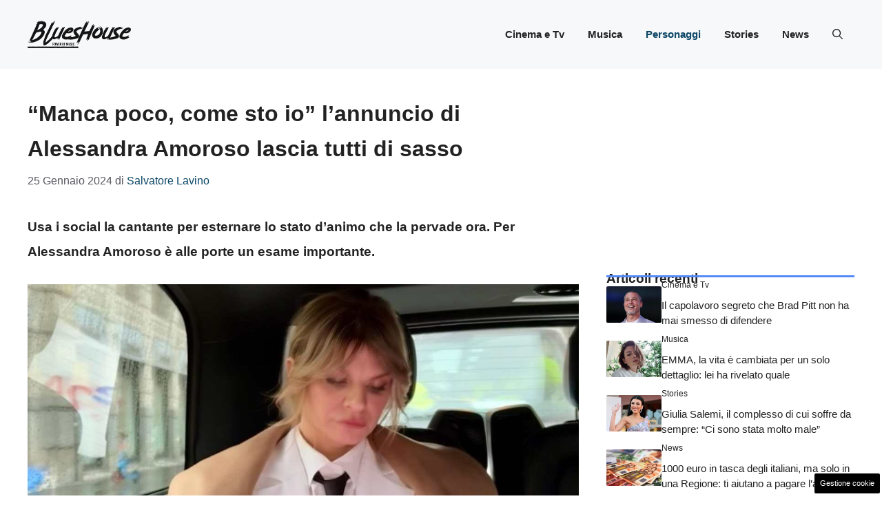

--- FILE ---
content_type: text/html; charset=UTF-8
request_url: https://www.blueshouse.it/personaggi/manca-poco-come-sto-io-lannuncio-di-alessandra-amoroso-lascia-tutti-di-sasso/
body_size: 21281
content:
<!DOCTYPE html>
<html lang="it-IT">
<head>
	<meta charset="UTF-8"><link rel="preload" href="https://www.blueshouse.it/wp-content/cache/fvm/min/1752678599-css0e76277466be554ecb9afcd19a6d116868cfe7107c3e59f50d02ae7ce733f.css" as="style" media="all" />
<link rel="preload" href="https://www.blueshouse.it/wp-content/cache/fvm/min/1752678599-css1e811d0475287ef9ceb55efbce6e151134071b4c1cdb179d998f63ae43e50.css" as="style" media="all" />
<link rel="preload" href="https://www.blueshouse.it/wp-content/cache/fvm/min/1752678599-css7c422c0397531f940f9423cb8bf363b02c3f4472131e7a386657310a10143.css" as="style" media="all" /><script data-cfasync="false">if(navigator.userAgent.match(/MSIE|Internet Explorer/i)||navigator.userAgent.match(/Trident\/7\..*?rv:11/i)){var href=document.location.href;if(!href.match(/[?&]iebrowser/)){if(href.indexOf("?")==-1){if(href.indexOf("#")==-1){document.location.href=href+"?iebrowser=1"}else{document.location.href=href.replace("#","?iebrowser=1#")}}else{if(href.indexOf("#")==-1){document.location.href=href+"&iebrowser=1"}else{document.location.href=href.replace("#","&iebrowser=1#")}}}}</script>
<script data-cfasync="false">class FVMLoader{constructor(e){this.triggerEvents=e,this.eventOptions={passive:!0},this.userEventListener=this.triggerListener.bind(this),this.delayedScripts={normal:[],async:[],defer:[]},this.allJQueries=[]}_addUserInteractionListener(e){this.triggerEvents.forEach(t=>window.addEventListener(t,e.userEventListener,e.eventOptions))}_removeUserInteractionListener(e){this.triggerEvents.forEach(t=>window.removeEventListener(t,e.userEventListener,e.eventOptions))}triggerListener(){this._removeUserInteractionListener(this),"loading"===document.readyState?document.addEventListener("DOMContentLoaded",this._loadEverythingNow.bind(this)):this._loadEverythingNow()}async _loadEverythingNow(){this._runAllDelayedCSS(),this._delayEventListeners(),this._delayJQueryReady(this),this._handleDocumentWrite(),this._registerAllDelayedScripts(),await this._loadScriptsFromList(this.delayedScripts.normal),await this._loadScriptsFromList(this.delayedScripts.defer),await this._loadScriptsFromList(this.delayedScripts.async),await this._triggerDOMContentLoaded(),await this._triggerWindowLoad(),window.dispatchEvent(new Event("wpr-allScriptsLoaded"))}_registerAllDelayedScripts(){document.querySelectorAll("script[type=fvmdelay]").forEach(e=>{e.hasAttribute("src")?e.hasAttribute("async")&&!1!==e.async?this.delayedScripts.async.push(e):e.hasAttribute("defer")&&!1!==e.defer||"module"===e.getAttribute("data-type")?this.delayedScripts.defer.push(e):this.delayedScripts.normal.push(e):this.delayedScripts.normal.push(e)})}_runAllDelayedCSS(){document.querySelectorAll("link[rel=fvmdelay]").forEach(e=>{e.setAttribute("rel","stylesheet")})}async _transformScript(e){return await this._requestAnimFrame(),new Promise(t=>{const n=document.createElement("script");let r;[...e.attributes].forEach(e=>{let t=e.nodeName;"type"!==t&&("data-type"===t&&(t="type",r=e.nodeValue),n.setAttribute(t,e.nodeValue))}),e.hasAttribute("src")?(n.addEventListener("load",t),n.addEventListener("error",t)):(n.text=e.text,t()),e.parentNode.replaceChild(n,e)})}async _loadScriptsFromList(e){const t=e.shift();return t?(await this._transformScript(t),this._loadScriptsFromList(e)):Promise.resolve()}_delayEventListeners(){let e={};function t(t,n){!function(t){function n(n){return e[t].eventsToRewrite.indexOf(n)>=0?"wpr-"+n:n}e[t]||(e[t]={originalFunctions:{add:t.addEventListener,remove:t.removeEventListener},eventsToRewrite:[]},t.addEventListener=function(){arguments[0]=n(arguments[0]),e[t].originalFunctions.add.apply(t,arguments)},t.removeEventListener=function(){arguments[0]=n(arguments[0]),e[t].originalFunctions.remove.apply(t,arguments)})}(t),e[t].eventsToRewrite.push(n)}function n(e,t){let n=e[t];Object.defineProperty(e,t,{get:()=>n||function(){},set(r){e["wpr"+t]=n=r}})}t(document,"DOMContentLoaded"),t(window,"DOMContentLoaded"),t(window,"load"),t(window,"pageshow"),t(document,"readystatechange"),n(document,"onreadystatechange"),n(window,"onload"),n(window,"onpageshow")}_delayJQueryReady(e){let t=window.jQuery;Object.defineProperty(window,"jQuery",{get:()=>t,set(n){if(n&&n.fn&&!e.allJQueries.includes(n)){n.fn.ready=n.fn.init.prototype.ready=function(t){e.domReadyFired?t.bind(document)(n):document.addEventListener("DOMContentLoaded2",()=>t.bind(document)(n))};const t=n.fn.on;n.fn.on=n.fn.init.prototype.on=function(){if(this[0]===window){function e(e){return e.split(" ").map(e=>"load"===e||0===e.indexOf("load.")?"wpr-jquery-load":e).join(" ")}"string"==typeof arguments[0]||arguments[0]instanceof String?arguments[0]=e(arguments[0]):"object"==typeof arguments[0]&&Object.keys(arguments[0]).forEach(t=>{delete Object.assign(arguments[0],{[e(t)]:arguments[0][t]})[t]})}return t.apply(this,arguments),this},e.allJQueries.push(n)}t=n}})}async _triggerDOMContentLoaded(){this.domReadyFired=!0,await this._requestAnimFrame(),document.dispatchEvent(new Event("DOMContentLoaded2")),await this._requestAnimFrame(),window.dispatchEvent(new Event("DOMContentLoaded2")),await this._requestAnimFrame(),document.dispatchEvent(new Event("wpr-readystatechange")),await this._requestAnimFrame(),document.wpronreadystatechange&&document.wpronreadystatechange()}async _triggerWindowLoad(){await this._requestAnimFrame(),window.dispatchEvent(new Event("wpr-load")),await this._requestAnimFrame(),window.wpronload&&window.wpronload(),await this._requestAnimFrame(),this.allJQueries.forEach(e=>e(window).trigger("wpr-jquery-load")),window.dispatchEvent(new Event("wpr-pageshow")),await this._requestAnimFrame(),window.wpronpageshow&&window.wpronpageshow()}_handleDocumentWrite(){const e=new Map;document.write=document.writeln=function(t){const n=document.currentScript,r=document.createRange(),i=n.parentElement;let a=e.get(n);void 0===a&&(a=n.nextSibling,e.set(n,a));const s=document.createDocumentFragment();r.setStart(s,0),s.appendChild(r.createContextualFragment(t)),i.insertBefore(s,a)}}async _requestAnimFrame(){return new Promise(e=>requestAnimationFrame(e))}static run(){const e=new FVMLoader(["keydown","mousemove","touchmove","touchstart","touchend","wheel"]);e._addUserInteractionListener(e)}}FVMLoader.run();</script><meta name='robots' content='index, follow, max-image-preview:large, max-snippet:-1, max-video-preview:-1' /><meta name="viewport" content="width=device-width, initial-scale=1"><title>“Manca poco, come sto io” l’annuncio di Alessandra Amoroso lascia tutti di sasso</title><meta name="description" content="Usa i social la cantante per esternare lo stato d&#039;animo che la pervade ora. Per Alessandra Amoroso è alle porte un esame importante" /><link rel="canonical" href="https://www.blueshouse.it/personaggi/manca-poco-come-sto-io-lannuncio-di-alessandra-amoroso-lascia-tutti-di-sasso/" /><meta property="og:locale" content="it_IT" /><meta property="og:type" content="article" /><meta property="og:title" content="“Manca poco, come sto io” l’annuncio di Alessandra Amoroso lascia tutti di sasso" /><meta property="og:description" content="Usa i social la cantante per esternare lo stato d&#039;animo che la pervade ora. Per Alessandra Amoroso è alle porte un esame importante" /><meta property="og:url" content="https://www.blueshouse.it/personaggi/manca-poco-come-sto-io-lannuncio-di-alessandra-amoroso-lascia-tutti-di-sasso/" /><meta property="og:site_name" content="BluesHouse" /><meta property="article:author" content="https://www.facebook.com/salvatore.lavino.5/" /><meta property="article:published_time" content="2024-01-24T23:35:56+00:00" /><meta property="og:image" content="https://www.blueshouse.it/wp-content/uploads/2024/01/Alessandra-Amoroso-23012024-Blueshouse.it_.jpg" /><meta property="og:image:width" content="1200" /><meta property="og:image:height" content="800" /><meta property="og:image:type" content="image/jpeg" /><meta name="author" content="Salvatore Lavino" /><meta name="twitter:card" content="summary_large_image" /><meta name="twitter:label1" content="Scritto da" /><meta name="twitter:data1" content="Salvatore Lavino" /><meta name="twitter:label2" content="Tempo di lettura stimato" /><meta name="twitter:data2" content="3 minuti" /><script type="application/ld+json" class="yoast-schema-graph">{"@context":"https://schema.org","@graph":[{"@type":"Article","@id":"https://www.blueshouse.it/personaggi/manca-poco-come-sto-io-lannuncio-di-alessandra-amoroso-lascia-tutti-di-sasso/#article","isPartOf":{"@id":"https://www.blueshouse.it/personaggi/manca-poco-come-sto-io-lannuncio-di-alessandra-amoroso-lascia-tutti-di-sasso/"},"author":{"name":"Salvatore Lavino","@id":"https://www.blueshouse.it/#/schema/person/157accc31c0bce66603ab364d974f867"},"headline":"“Manca poco, come sto io” l’annuncio di Alessandra Amoroso lascia tutti di sasso","datePublished":"2024-01-24T23:35:56+00:00","mainEntityOfPage":{"@id":"https://www.blueshouse.it/personaggi/manca-poco-come-sto-io-lannuncio-di-alessandra-amoroso-lascia-tutti-di-sasso/"},"wordCount":484,"publisher":{"@id":"https://www.blueshouse.it/#organization"},"image":{"@id":"https://www.blueshouse.it/personaggi/manca-poco-come-sto-io-lannuncio-di-alessandra-amoroso-lascia-tutti-di-sasso/#primaryimage"},"thumbnailUrl":"https://www.blueshouse.it/wp-content/uploads/2024/01/Alessandra-Amoroso-23012024-Blueshouse.it_.jpg","articleSection":["Personaggi"],"inLanguage":"it-IT"},{"@type":"WebPage","@id":"https://www.blueshouse.it/personaggi/manca-poco-come-sto-io-lannuncio-di-alessandra-amoroso-lascia-tutti-di-sasso/","url":"https://www.blueshouse.it/personaggi/manca-poco-come-sto-io-lannuncio-di-alessandra-amoroso-lascia-tutti-di-sasso/","name":"“Manca poco, come sto io” l’annuncio di Alessandra Amoroso lascia tutti di sasso","isPartOf":{"@id":"https://www.blueshouse.it/#website"},"primaryImageOfPage":{"@id":"https://www.blueshouse.it/personaggi/manca-poco-come-sto-io-lannuncio-di-alessandra-amoroso-lascia-tutti-di-sasso/#primaryimage"},"image":{"@id":"https://www.blueshouse.it/personaggi/manca-poco-come-sto-io-lannuncio-di-alessandra-amoroso-lascia-tutti-di-sasso/#primaryimage"},"thumbnailUrl":"https://www.blueshouse.it/wp-content/uploads/2024/01/Alessandra-Amoroso-23012024-Blueshouse.it_.jpg","datePublished":"2024-01-24T23:35:56+00:00","description":"Usa i social la cantante per esternare lo stato d'animo che la pervade ora. Per Alessandra Amoroso è alle porte un esame importante","breadcrumb":{"@id":"https://www.blueshouse.it/personaggi/manca-poco-come-sto-io-lannuncio-di-alessandra-amoroso-lascia-tutti-di-sasso/#breadcrumb"},"inLanguage":"it-IT","potentialAction":[{"@type":"ReadAction","target":["https://www.blueshouse.it/personaggi/manca-poco-come-sto-io-lannuncio-di-alessandra-amoroso-lascia-tutti-di-sasso/"]}]},{"@type":"ImageObject","inLanguage":"it-IT","@id":"https://www.blueshouse.it/personaggi/manca-poco-come-sto-io-lannuncio-di-alessandra-amoroso-lascia-tutti-di-sasso/#primaryimage","url":"https://www.blueshouse.it/wp-content/uploads/2024/01/Alessandra-Amoroso-23012024-Blueshouse.it_.jpg","contentUrl":"https://www.blueshouse.it/wp-content/uploads/2024/01/Alessandra-Amoroso-23012024-Blueshouse.it_.jpg","width":1200,"height":800,"caption":"Alessandra Amoroso (Blueshouse.it)"},{"@type":"BreadcrumbList","@id":"https://www.blueshouse.it/personaggi/manca-poco-come-sto-io-lannuncio-di-alessandra-amoroso-lascia-tutti-di-sasso/#breadcrumb","itemListElement":[{"@type":"ListItem","position":1,"name":"Home","item":"https://www.blueshouse.it/"},{"@type":"ListItem","position":2,"name":"“Manca poco, come sto io” l’annuncio di Alessandra Amoroso lascia tutti di sasso"}]},{"@type":"WebSite","@id":"https://www.blueshouse.it/#website","url":"https://www.blueshouse.it/","name":"BluesHouse","description":"Power of Music - BluesHouse Italia","publisher":{"@id":"https://www.blueshouse.it/#organization"},"potentialAction":[{"@type":"SearchAction","target":{"@type":"EntryPoint","urlTemplate":"https://www.blueshouse.it/?s={search_term_string}"},"query-input":{"@type":"PropertyValueSpecification","valueRequired":true,"valueName":"search_term_string"}}],"inLanguage":"it-IT"},{"@type":"Organization","@id":"https://www.blueshouse.it/#organization","name":"BluesHouse","url":"https://www.blueshouse.it/","logo":{"@type":"ImageObject","inLanguage":"it-IT","@id":"https://www.blueshouse.it/#/schema/logo/image/","url":"https://www.blueshouse.it/wp-content/uploads/2023/10/cropped-favicon.png","contentUrl":"https://www.blueshouse.it/wp-content/uploads/2023/10/cropped-favicon.png","width":512,"height":512,"caption":"BluesHouse"},"image":{"@id":"https://www.blueshouse.it/#/schema/logo/image/"}},{"@type":"Person","@id":"https://www.blueshouse.it/#/schema/person/157accc31c0bce66603ab364d974f867","name":"Salvatore Lavino","image":{"@type":"ImageObject","inLanguage":"it-IT","@id":"https://www.blueshouse.it/#/schema/person/image/","url":"https://secure.gravatar.com/avatar/f400366f71ffb1324a5b34e879d75eec88261dc309fd638b42ea281f7735c9d6?s=96&d=mm&r=g","contentUrl":"https://secure.gravatar.com/avatar/f400366f71ffb1324a5b34e879d75eec88261dc309fd638b42ea281f7735c9d6?s=96&d=mm&r=g","caption":"Salvatore Lavino"},"description":"Classe 1985, giornalista pubblicista con una più che decennale esperienza nel settore e con migliaia di articoli prodotti in merito ai temi più disparati. Attualmente impegnato con diverse collaborazioni che trattano di vari argomenti, tra ecologia, cucina, sport, attualità, benessere e molto altro.","sameAs":["https://www.facebook.com/salvatore.lavino.5/","https://www.youtube.com/channel/UCF3Z4dKUnYqdFeFw3dMD2pA"],"url":"https://www.blueshouse.it/author/salvatore-lavino/"}]}</script><link rel="alternate" type="application/rss+xml" title="BluesHouse &raquo; Feed" href="https://www.blueshouse.it/feed/" /><link rel="alternate" type="application/rss+xml" title="BluesHouse &raquo; Feed dei commenti" href="https://www.blueshouse.it/comments/feed/" />
	
	<style media="all">img:is([sizes="auto" i],[sizes^="auto," i]){contain-intrinsic-size:3000px 1500px}</style>
	
	
	
	
	
	
	
	
	
	
	
	
	
	
	
	
	
	
	
	
	
	
	
	
	




<link rel='stylesheet' id='wp-block-library-css' href='https://www.blueshouse.it/wp-content/cache/fvm/min/1752678599-css0e76277466be554ecb9afcd19a6d116868cfe7107c3e59f50d02ae7ce733f.css' media='all' />
<style id='classic-theme-styles-inline-css' media="all">/*! This file is auto-generated */
.wp-block-button__link{color:#fff;background-color:#32373c;border-radius:9999px;box-shadow:none;text-decoration:none;padding:calc(.667em + 2px) calc(1.333em + 2px);font-size:1.125em}.wp-block-file__button{background:#32373c;color:#fff;text-decoration:none}</style>
<style id='global-styles-inline-css' media="all">:root{--wp--preset--aspect-ratio--square:1;--wp--preset--aspect-ratio--4-3:4/3;--wp--preset--aspect-ratio--3-4:3/4;--wp--preset--aspect-ratio--3-2:3/2;--wp--preset--aspect-ratio--2-3:2/3;--wp--preset--aspect-ratio--16-9:16/9;--wp--preset--aspect-ratio--9-16:9/16;--wp--preset--color--black:#000000;--wp--preset--color--cyan-bluish-gray:#abb8c3;--wp--preset--color--white:#ffffff;--wp--preset--color--pale-pink:#f78da7;--wp--preset--color--vivid-red:#cf2e2e;--wp--preset--color--luminous-vivid-orange:#ff6900;--wp--preset--color--luminous-vivid-amber:#fcb900;--wp--preset--color--light-green-cyan:#7bdcb5;--wp--preset--color--vivid-green-cyan:#00d084;--wp--preset--color--pale-cyan-blue:#8ed1fc;--wp--preset--color--vivid-cyan-blue:#0693e3;--wp--preset--color--vivid-purple:#9b51e0;--wp--preset--color--contrast:var(--contrast);--wp--preset--color--contrast-2:var(--contrast-2);--wp--preset--color--contrast-3:var(--contrast-3);--wp--preset--color--base:var(--base);--wp--preset--color--base-2:var(--base-2);--wp--preset--color--base-3:var(--base-3);--wp--preset--color--accent:var(--accent);--wp--preset--color--accent-2:var(--accent-2);--wp--preset--gradient--vivid-cyan-blue-to-vivid-purple:linear-gradient(135deg,rgba(6,147,227,1) 0%,rgb(155,81,224) 100%);--wp--preset--gradient--light-green-cyan-to-vivid-green-cyan:linear-gradient(135deg,rgb(122,220,180) 0%,rgb(0,208,130) 100%);--wp--preset--gradient--luminous-vivid-amber-to-luminous-vivid-orange:linear-gradient(135deg,rgba(252,185,0,1) 0%,rgba(255,105,0,1) 100%);--wp--preset--gradient--luminous-vivid-orange-to-vivid-red:linear-gradient(135deg,rgba(255,105,0,1) 0%,rgb(207,46,46) 100%);--wp--preset--gradient--very-light-gray-to-cyan-bluish-gray:linear-gradient(135deg,rgb(238,238,238) 0%,rgb(169,184,195) 100%);--wp--preset--gradient--cool-to-warm-spectrum:linear-gradient(135deg,rgb(74,234,220) 0%,rgb(151,120,209) 20%,rgb(207,42,186) 40%,rgb(238,44,130) 60%,rgb(251,105,98) 80%,rgb(254,248,76) 100%);--wp--preset--gradient--blush-light-purple:linear-gradient(135deg,rgb(255,206,236) 0%,rgb(152,150,240) 100%);--wp--preset--gradient--blush-bordeaux:linear-gradient(135deg,rgb(254,205,165) 0%,rgb(254,45,45) 50%,rgb(107,0,62) 100%);--wp--preset--gradient--luminous-dusk:linear-gradient(135deg,rgb(255,203,112) 0%,rgb(199,81,192) 50%,rgb(65,88,208) 100%);--wp--preset--gradient--pale-ocean:linear-gradient(135deg,rgb(255,245,203) 0%,rgb(182,227,212) 50%,rgb(51,167,181) 100%);--wp--preset--gradient--electric-grass:linear-gradient(135deg,rgb(202,248,128) 0%,rgb(113,206,126) 100%);--wp--preset--gradient--midnight:linear-gradient(135deg,rgb(2,3,129) 0%,rgb(40,116,252) 100%);--wp--preset--font-size--small:13px;--wp--preset--font-size--medium:20px;--wp--preset--font-size--large:36px;--wp--preset--font-size--x-large:42px;--wp--preset--spacing--20:0.44rem;--wp--preset--spacing--30:0.67rem;--wp--preset--spacing--40:1rem;--wp--preset--spacing--50:1.5rem;--wp--preset--spacing--60:2.25rem;--wp--preset--spacing--70:3.38rem;--wp--preset--spacing--80:5.06rem;--wp--preset--shadow--natural:6px 6px 9px rgba(0, 0, 0, 0.2);--wp--preset--shadow--deep:12px 12px 50px rgba(0, 0, 0, 0.4);--wp--preset--shadow--sharp:6px 6px 0px rgba(0, 0, 0, 0.2);--wp--preset--shadow--outlined:6px 6px 0px -3px rgba(255, 255, 255, 1), 6px 6px rgba(0, 0, 0, 1);--wp--preset--shadow--crisp:6px 6px 0px rgba(0, 0, 0, 1)}:where(.is-layout-flex){gap:.5em}:where(.is-layout-grid){gap:.5em}body .is-layout-flex{display:flex}.is-layout-flex{flex-wrap:wrap;align-items:center}.is-layout-flex>:is(*,div){margin:0}body .is-layout-grid{display:grid}.is-layout-grid>:is(*,div){margin:0}:where(.wp-block-columns.is-layout-flex){gap:2em}:where(.wp-block-columns.is-layout-grid){gap:2em}:where(.wp-block-post-template.is-layout-flex){gap:1.25em}:where(.wp-block-post-template.is-layout-grid){gap:1.25em}.has-black-color{color:var(--wp--preset--color--black)!important}.has-cyan-bluish-gray-color{color:var(--wp--preset--color--cyan-bluish-gray)!important}.has-white-color{color:var(--wp--preset--color--white)!important}.has-pale-pink-color{color:var(--wp--preset--color--pale-pink)!important}.has-vivid-red-color{color:var(--wp--preset--color--vivid-red)!important}.has-luminous-vivid-orange-color{color:var(--wp--preset--color--luminous-vivid-orange)!important}.has-luminous-vivid-amber-color{color:var(--wp--preset--color--luminous-vivid-amber)!important}.has-light-green-cyan-color{color:var(--wp--preset--color--light-green-cyan)!important}.has-vivid-green-cyan-color{color:var(--wp--preset--color--vivid-green-cyan)!important}.has-pale-cyan-blue-color{color:var(--wp--preset--color--pale-cyan-blue)!important}.has-vivid-cyan-blue-color{color:var(--wp--preset--color--vivid-cyan-blue)!important}.has-vivid-purple-color{color:var(--wp--preset--color--vivid-purple)!important}.has-black-background-color{background-color:var(--wp--preset--color--black)!important}.has-cyan-bluish-gray-background-color{background-color:var(--wp--preset--color--cyan-bluish-gray)!important}.has-white-background-color{background-color:var(--wp--preset--color--white)!important}.has-pale-pink-background-color{background-color:var(--wp--preset--color--pale-pink)!important}.has-vivid-red-background-color{background-color:var(--wp--preset--color--vivid-red)!important}.has-luminous-vivid-orange-background-color{background-color:var(--wp--preset--color--luminous-vivid-orange)!important}.has-luminous-vivid-amber-background-color{background-color:var(--wp--preset--color--luminous-vivid-amber)!important}.has-light-green-cyan-background-color{background-color:var(--wp--preset--color--light-green-cyan)!important}.has-vivid-green-cyan-background-color{background-color:var(--wp--preset--color--vivid-green-cyan)!important}.has-pale-cyan-blue-background-color{background-color:var(--wp--preset--color--pale-cyan-blue)!important}.has-vivid-cyan-blue-background-color{background-color:var(--wp--preset--color--vivid-cyan-blue)!important}.has-vivid-purple-background-color{background-color:var(--wp--preset--color--vivid-purple)!important}.has-black-border-color{border-color:var(--wp--preset--color--black)!important}.has-cyan-bluish-gray-border-color{border-color:var(--wp--preset--color--cyan-bluish-gray)!important}.has-white-border-color{border-color:var(--wp--preset--color--white)!important}.has-pale-pink-border-color{border-color:var(--wp--preset--color--pale-pink)!important}.has-vivid-red-border-color{border-color:var(--wp--preset--color--vivid-red)!important}.has-luminous-vivid-orange-border-color{border-color:var(--wp--preset--color--luminous-vivid-orange)!important}.has-luminous-vivid-amber-border-color{border-color:var(--wp--preset--color--luminous-vivid-amber)!important}.has-light-green-cyan-border-color{border-color:var(--wp--preset--color--light-green-cyan)!important}.has-vivid-green-cyan-border-color{border-color:var(--wp--preset--color--vivid-green-cyan)!important}.has-pale-cyan-blue-border-color{border-color:var(--wp--preset--color--pale-cyan-blue)!important}.has-vivid-cyan-blue-border-color{border-color:var(--wp--preset--color--vivid-cyan-blue)!important}.has-vivid-purple-border-color{border-color:var(--wp--preset--color--vivid-purple)!important}.has-vivid-cyan-blue-to-vivid-purple-gradient-background{background:var(--wp--preset--gradient--vivid-cyan-blue-to-vivid-purple)!important}.has-light-green-cyan-to-vivid-green-cyan-gradient-background{background:var(--wp--preset--gradient--light-green-cyan-to-vivid-green-cyan)!important}.has-luminous-vivid-amber-to-luminous-vivid-orange-gradient-background{background:var(--wp--preset--gradient--luminous-vivid-amber-to-luminous-vivid-orange)!important}.has-luminous-vivid-orange-to-vivid-red-gradient-background{background:var(--wp--preset--gradient--luminous-vivid-orange-to-vivid-red)!important}.has-very-light-gray-to-cyan-bluish-gray-gradient-background{background:var(--wp--preset--gradient--very-light-gray-to-cyan-bluish-gray)!important}.has-cool-to-warm-spectrum-gradient-background{background:var(--wp--preset--gradient--cool-to-warm-spectrum)!important}.has-blush-light-purple-gradient-background{background:var(--wp--preset--gradient--blush-light-purple)!important}.has-blush-bordeaux-gradient-background{background:var(--wp--preset--gradient--blush-bordeaux)!important}.has-luminous-dusk-gradient-background{background:var(--wp--preset--gradient--luminous-dusk)!important}.has-pale-ocean-gradient-background{background:var(--wp--preset--gradient--pale-ocean)!important}.has-electric-grass-gradient-background{background:var(--wp--preset--gradient--electric-grass)!important}.has-midnight-gradient-background{background:var(--wp--preset--gradient--midnight)!important}.has-small-font-size{font-size:var(--wp--preset--font-size--small)!important}.has-medium-font-size{font-size:var(--wp--preset--font-size--medium)!important}.has-large-font-size{font-size:var(--wp--preset--font-size--large)!important}.has-x-large-font-size{font-size:var(--wp--preset--font-size--x-large)!important}:where(.wp-block-post-template.is-layout-flex){gap:1.25em}:where(.wp-block-post-template.is-layout-grid){gap:1.25em}:where(.wp-block-columns.is-layout-flex){gap:2em}:where(.wp-block-columns.is-layout-grid){gap:2em}:root :where(.wp-block-pullquote){font-size:1.5em;line-height:1.6}</style>
<link rel='stylesheet' id='adser-css' href='https://www.blueshouse.it/wp-content/cache/fvm/min/1752678599-css1e811d0475287ef9ceb55efbce6e151134071b4c1cdb179d998f63ae43e50.css' media='all' />
<link rel='stylesheet' id='generate-style-css' href='https://www.blueshouse.it/wp-content/cache/fvm/min/1752678599-css7c422c0397531f940f9423cb8bf363b02c3f4472131e7a386657310a10143.css' media='all' />
<style id='generate-style-inline-css' media="all">body{background-color:var(--base-3);color:var(--contrast)}a{color:var(--accent)}a:hover,a:focus{text-decoration:underline}.entry-title a,.site-branding a,a.button,.wp-block-button__link,.main-navigation a{text-decoration:none}a:hover,a:focus,a:active{color:var(--contrast)}.grid-container{max-width:1280px}.wp-block-group__inner-container{max-width:1280px;margin-left:auto;margin-right:auto}.site-header .header-image{width:150px}:root{--contrast:#222222;--contrast-2:#575760;--contrast-3:#b2b2be;--base:#f0f0f0;--base-2:#f7f8f9;--base-3:#ffffff;--accent:#0C4767;--accent-2:#558bf8}:root .has-contrast-color{color:var(--contrast)}:root .has-contrast-background-color{background-color:var(--contrast)}:root .has-contrast-2-color{color:var(--contrast-2)}:root .has-contrast-2-background-color{background-color:var(--contrast-2)}:root .has-contrast-3-color{color:var(--contrast-3)}:root .has-contrast-3-background-color{background-color:var(--contrast-3)}:root .has-base-color{color:var(--base)}:root .has-base-background-color{background-color:var(--base)}:root .has-base-2-color{color:var(--base-2)}:root .has-base-2-background-color{background-color:var(--base-2)}:root .has-base-3-color{color:var(--base-3)}:root .has-base-3-background-color{background-color:var(--base-3)}:root .has-accent-color{color:var(--accent)}:root .has-accent-background-color{background-color:var(--accent)}:root .has-accent-2-color{color:var(--accent-2)}:root .has-accent-2-background-color{background-color:var(--accent-2)}.gp-modal:not(.gp-modal--open):not(.gp-modal--transition){display:none}.gp-modal--transition:not(.gp-modal--open){pointer-events:none}.gp-modal-overlay:not(.gp-modal-overlay--open):not(.gp-modal--transition){display:none}.gp-modal__overlay{display:none;position:fixed;top:0;left:0;right:0;bottom:0;background:rgba(0,0,0,.2);display:flex;justify-content:center;align-items:center;z-index:10000;backdrop-filter:blur(3px);transition:opacity 500ms ease;opacity:0}.gp-modal--open:not(.gp-modal--transition) .gp-modal__overlay{opacity:1}.gp-modal__container{max-width:100%;max-height:100vh;transform:scale(.9);transition:transform 500ms ease;padding:0 10px}.gp-modal--open:not(.gp-modal--transition) .gp-modal__container{transform:scale(1)}.search-modal-fields{display:flex}.gp-search-modal .gp-modal__overlay{align-items:flex-start;padding-top:25vh;background:var(--gp-search-modal-overlay-bg-color)}.search-modal-form{width:500px;max-width:100%;background-color:var(--gp-search-modal-bg-color);color:var(--gp-search-modal-text-color)}.search-modal-form .search-field,.search-modal-form .search-field:focus{width:100%;height:60px;background-color:transparent;border:0;appearance:none;color:currentColor}.search-modal-fields button,.search-modal-fields button:active,.search-modal-fields button:focus,.search-modal-fields button:hover{background-color:transparent;border:0;color:currentColor;width:60px}body,button,input,select,textarea{font-family:Helvetica;font-size:19px}body{line-height:1.9}h2{font-weight:500;text-transform:initial;font-size:30px;line-height:1.6em}@media (max-width:768px){h2{font-size:22px}}h1{font-weight:600;text-transform:initial;font-size:32px;line-height:1.6em}@media (max-width:768px){h1{font-size:34px}}h3{font-weight:500;text-transform:initial;font-size:29px;line-height:1.5em}h6{font-weight:400;text-transform:uppercase;font-size:13px;letter-spacing:1px;line-height:1em;margin-bottom:13px}h4{font-weight:600;text-transform:uppercase;font-size:19px;letter-spacing:1px;line-height:1.4em;margin-bottom:0}.main-navigation a,.main-navigation .menu-toggle,.main-navigation .menu-bar-items{font-weight:700}.top-bar{background-color:#636363;color:#fff}.top-bar a{color:#fff}.top-bar a:hover{color:#303030}.site-header{background-color:var(--base-2)}.main-title a,.main-title a:hover{color:var(--contrast)}.site-description{color:var(--contrast-2)}.main-navigation .main-nav ul li a,.main-navigation .menu-toggle,.main-navigation .menu-bar-items{color:var(--contrast)}.main-navigation .main-nav ul li:not([class*="current-menu-"]):hover>a,.main-navigation .main-nav ul li:not([class*="current-menu-"]):focus>a,.main-navigation .main-nav ul li.sfHover:not([class*="current-menu-"])>a,.main-navigation .menu-bar-item:hover>a,.main-navigation .menu-bar-item.sfHover>a{color:var(--accent)}button.menu-toggle:hover,button.menu-toggle:focus{color:var(--contrast)}.main-navigation .main-nav ul li[class*="current-menu-"]>a{color:var(--accent)}.navigation-search input[type="search"],.navigation-search input[type="search"]:active,.navigation-search input[type="search"]:focus,.main-navigation .main-nav ul li.search-item.active>a,.main-navigation .menu-bar-items .search-item.active>a{color:var(--accent)}.main-navigation ul ul{background-color:var(--base)}.separate-containers .inside-article,.separate-containers .comments-area,.separate-containers .page-header,.one-container .container,.separate-containers .paging-navigation,.inside-page-header{background-color:var(--base-3)}.entry-title a{color:var(--contrast)}.entry-title a:hover{color:var(--contrast-2)}.entry-meta{color:var(--contrast-2)}.sidebar .widget{background-color:var(--base-3)}.footer-widgets{background-color:var(--base-3)}.site-info{color:var(--base-3);background-color:var(--contrast)}.site-info a{color:var(--base-3)}.site-info a:hover{color:var(--base-2)}.footer-bar .widget_nav_menu .current-menu-item a{color:var(--base-2)}input[type="text"],input[type="email"],input[type="url"],input[type="password"],input[type="search"],input[type="tel"],input[type="number"],textarea,select{color:var(--contrast);background-color:var(--base-2);border-color:var(--base)}input[type="text"]:focus,input[type="email"]:focus,input[type="url"]:focus,input[type="password"]:focus,input[type="search"]:focus,input[type="tel"]:focus,input[type="number"]:focus,textarea:focus,select:focus{color:var(--contrast);background-color:var(--base-2);border-color:var(--contrast-3)}button,html input[type="button"],input[type="reset"],input[type="submit"],a.button,a.wp-block-button__link:not(.has-background){color:#fff;background-color:#55555e}button:hover,html input[type="button"]:hover,input[type="reset"]:hover,input[type="submit"]:hover,a.button:hover,button:focus,html input[type="button"]:focus,input[type="reset"]:focus,input[type="submit"]:focus,a.button:focus,a.wp-block-button__link:not(.has-background):active,a.wp-block-button__link:not(.has-background):focus,a.wp-block-button__link:not(.has-background):hover{color:#fff;background-color:#3f4047}a.generate-back-to-top{background-color:rgba(0,0,0,.4);color:#fff}a.generate-back-to-top:hover,a.generate-back-to-top:focus{background-color:rgba(0,0,0,.6);color:#fff}:root{--gp-search-modal-bg-color:var(--base-3);--gp-search-modal-text-color:var(--contrast);--gp-search-modal-overlay-bg-color:rgba(0,0,0,0.2)}@media (max-width:768px){.main-navigation .menu-bar-item:hover>a,.main-navigation .menu-bar-item.sfHover>a{background:none;color:var(--contrast)}}.nav-below-header .main-navigation .inside-navigation.grid-container,.nav-above-header .main-navigation .inside-navigation.grid-container{padding:0 23px 0 23px}.site-main .wp-block-group__inner-container{padding:40px}.separate-containers .paging-navigation{padding-top:20px;padding-bottom:20px}.entry-content .alignwide,body:not(.no-sidebar) .entry-content .alignfull{margin-left:-40px;width:calc(100% + 80px);max-width:calc(100% + 80px)}.main-navigation .main-nav ul li a,.menu-toggle,.main-navigation .menu-bar-item>a{padding-left:17px;padding-right:17px}.main-navigation .main-nav ul ul li a{padding:10px 17px 10px 17px}.rtl .menu-item-has-children .dropdown-menu-toggle{padding-left:17px}.menu-item-has-children .dropdown-menu-toggle{padding-right:17px}.rtl .main-navigation .main-nav ul li.menu-item-has-children>a{padding-right:17px}@media (max-width:768px){.separate-containers .inside-article,.separate-containers .comments-area,.separate-containers .page-header,.separate-containers .paging-navigation,.one-container .site-content,.inside-page-header{padding:30px}.site-main .wp-block-group__inner-container{padding:30px}.inside-top-bar{padding-right:30px;padding-left:30px}.inside-header{padding-right:30px;padding-left:30px}.widget-area .widget{padding-top:30px;padding-right:30px;padding-bottom:30px;padding-left:30px}.footer-widgets-container{padding-top:30px;padding-right:30px;padding-bottom:30px;padding-left:30px}.inside-site-info{padding-right:30px;padding-left:30px}.entry-content .alignwide,body:not(.no-sidebar) .entry-content .alignfull{margin-left:-30px;width:calc(100% + 60px);max-width:calc(100% + 60px)}.one-container .site-main .paging-navigation{margin-bottom:20px}}.is-right-sidebar{width:30%}.is-left-sidebar{width:30%}.site-content .content-area{width:70%}@media (max-width:768px){.main-navigation .menu-toggle,.sidebar-nav-mobile:not(#sticky-placeholder){display:block}.main-navigation ul,.gen-sidebar-nav,.main-navigation:not(.slideout-navigation):not(.toggled) .main-nav>ul,.has-inline-mobile-toggle #site-navigation .inside-navigation>*:not(.navigation-search):not(.main-nav){display:none}.nav-align-right .inside-navigation,.nav-align-center .inside-navigation{justify-content:space-between}.has-inline-mobile-toggle .mobile-menu-control-wrapper{display:flex;flex-wrap:wrap}.has-inline-mobile-toggle .inside-header{flex-direction:row;text-align:left;flex-wrap:wrap}.has-inline-mobile-toggle .header-widget,.has-inline-mobile-toggle #site-navigation{flex-basis:100%}.nav-float-left .has-inline-mobile-toggle #site-navigation{order:10}}.dynamic-author-image-rounded{border-radius:100%}.dynamic-featured-image,.dynamic-author-image{vertical-align:middle}.one-container.blog .dynamic-content-template:not(:last-child),.one-container.archive .dynamic-content-template:not(:last-child){padding-bottom:0}.dynamic-entry-excerpt>p:last-child{margin-bottom:0}</style>
<style id='generateblocks-inline-css' media="all">.gb-container.gb-tabs__item:not(.gb-tabs__item-open){display:none}.gb-container-d0a86651{display:flex;flex-wrap:wrap;align-items:center;column-gap:20px;row-gap:20px;color:var(--contrast)}.gb-container-d0a86651 a{color:var(--contrast)}.gb-container-d0a86651 a:hover{color:var(--contrast)}.gb-container-bcbc46ac{flex-basis:100%;text-align:center;border-top:3px solid var(--accent-2)}.gb-container-e9bed0be{flex-basis:100%}.gb-container-03919c55{height:100%;display:flex;align-items:center;column-gap:20px}.gb-grid-wrapper>.gb-grid-column-03919c55{width:100%}.gb-container-3ff058ae{flex-shrink:0;flex-basis:80px}.gb-container-c551a107{flex-shrink:1}h2.gb-headline-9e06b5e3{flex-basis:100%;font-size:19px;margin-bottom:-20px}p.gb-headline-14dcdb64{font-size:12px;margin-bottom:8px}h3.gb-headline-040f2ffe{font-size:15px;margin-bottom:5px}.gb-grid-wrapper-b3929361{display:flex;flex-wrap:wrap;row-gap:20px}.gb-grid-wrapper-b3929361>.gb-grid-column{box-sizing:border-box}.gb-image-95849c3e{border-radius:3%;width:100%;object-fit:cover;vertical-align:middle}@media (max-width:1024px){.gb-grid-wrapper-b3929361{margin-left:-20px}.gb-grid-wrapper-b3929361>.gb-grid-column{padding-left:20px}}@media (max-width:767px){.gb-container-d0a86651{text-align:center;padding-top:40px}.gb-container-bcbc46ac{width:100%}.gb-grid-wrapper>.gb-grid-column-bcbc46ac{width:100%}.gb-container-3ff058ae{width:50%;text-align:center}.gb-grid-wrapper>.gb-grid-column-3ff058ae{width:50%}.gb-container-c551a107{width:50%;text-align:left}.gb-grid-wrapper>.gb-grid-column-c551a107{width:50%}h2.gb-headline-9e06b5e3{text-align:left}p.gb-headline-14dcdb64{text-align:left}h3.gb-headline-040f2ffe{text-align:left}}:root{--gb-container-width:1280px}.gb-container .wp-block-image img{vertical-align:middle}.gb-grid-wrapper .wp-block-image{margin-bottom:0}.gb-highlight{background:none}.gb-shape{line-height:0}.gb-container-link{position:absolute;top:0;right:0;bottom:0;left:0;z-index:99}</style>




<script>var adser = {"pagetype":"article","category":["Personaggi"],"category_iab":[""],"hot":false,"cmp":"clickio","cmp_params":"\/\/clickiocmp.com\/t\/consent_232229.js","_adkaora":"https:\/\/cdn.adkaora.space\/nextmediaweb\/generic\/prod\/adk-init.js","_admanager":1,"_mgid":"https:\/\/jsc.mgid.com\/b\/l\/blueshouse.it.1525456.js","_teads":"187849","_fluid_player":"\/\/fluid.4strokemedia.com\/www\/fluid\/player.php"}</script>



<script defer src="https://www.googletagmanager.com/gtag/js?id=G-6W3HES12ER"></script>
<script>
    window.dataLayer = window.dataLayer || [];
    function gtag(){dataLayer.push(arguments);}
    gtag('js', new Date());
    gtag('config', 'G-6W3HES12ER');
</script>
<style media="all">#tca-sticky{display:none}@media only screen and (max-width:600px){BODY{margin-top:100px!important}#tca-sticky{display:flex}}</style>

<link rel="icon" href="https://www.blueshouse.it/wp-content/uploads/2023/10/cropped-favicon-192x192.png" sizes="192x192" />


		<style id="wp-custom-css" media="all">.auto-width.gb-query-loop-wrapper{flex:1}@media (min-width:768px){.sticky-container>.gb-inside-container,.sticky-container{position:sticky;top:80px}#right-sidebar .inside-right-sidebar{height:100%}}select#wp-block-categories-1{width:100%}.tca-640x480{min-width:640px!important;min-height:360px!important}@media only screen and (max-width:600px){.tca-640x480{min-width:100%!important;height:185px!important;min-height:185px!important}}</style>
		</head>

<body class="wp-singular post-template-default single single-post postid-13055 single-format-standard wp-custom-logo wp-embed-responsive wp-theme-generatepress post-image-above-header post-image-aligned-center right-sidebar nav-float-right one-container header-aligned-left dropdown-hover" itemtype="https://schema.org/Blog" itemscope>
	<a class="screen-reader-text skip-link" href="#content" title="Vai al contenuto">Vai al contenuto</a>		<header class="site-header has-inline-mobile-toggle" id="masthead" aria-label="Sito"  itemtype="https://schema.org/WPHeader" itemscope>
			<div class="inside-header grid-container">
				<div class="site-logo">
					<a href="https://www.blueshouse.it/" rel="home">
						<img  class="header-image is-logo-image" alt="BluesHouse" src="https://www.blueshouse.it/wp-content/uploads/2023/10/logo-blueshouse.png" width="298" height="80" />
					</a>
				</div>	<nav class="main-navigation mobile-menu-control-wrapper" id="mobile-menu-control-wrapper" aria-label="Attiva/Disattiva dispositivi mobili">
		<div class="menu-bar-items">	<span class="menu-bar-item">
		<a href="#" role="button" aria-label="Apri ricerca" aria-haspopup="dialog" aria-controls="gp-search" data-gpmodal-trigger="gp-search"><span class="gp-icon icon-search"><svg viewBox="0 0 512 512" aria-hidden="true" xmlns="http://www.w3.org/2000/svg" width="1em" height="1em"><path fill-rule="evenodd" clip-rule="evenodd" d="M208 48c-88.366 0-160 71.634-160 160s71.634 160 160 160 160-71.634 160-160S296.366 48 208 48zM0 208C0 93.125 93.125 0 208 0s208 93.125 208 208c0 48.741-16.765 93.566-44.843 129.024l133.826 134.018c9.366 9.379 9.355 24.575-.025 33.941-9.379 9.366-24.575 9.355-33.941-.025L337.238 370.987C301.747 399.167 256.839 416 208 416 93.125 416 0 322.875 0 208z" /></svg><svg viewBox="0 0 512 512" aria-hidden="true" xmlns="http://www.w3.org/2000/svg" width="1em" height="1em"><path d="M71.029 71.029c9.373-9.372 24.569-9.372 33.942 0L256 222.059l151.029-151.03c9.373-9.372 24.569-9.372 33.942 0 9.372 9.373 9.372 24.569 0 33.942L289.941 256l151.03 151.029c9.372 9.373 9.372 24.569 0 33.942-9.373 9.372-24.569 9.372-33.942 0L256 289.941l-151.029 151.03c-9.373 9.372-24.569 9.372-33.942 0-9.372-9.373-9.372-24.569 0-33.942L222.059 256 71.029 104.971c-9.372-9.373-9.372-24.569 0-33.942z" /></svg></span></a>
	</span>
	</div>		<button data-nav="site-navigation" class="menu-toggle" aria-controls="primary-menu" aria-expanded="false">
			<span class="gp-icon icon-menu-bars"><svg viewBox="0 0 512 512" aria-hidden="true" xmlns="http://www.w3.org/2000/svg" width="1em" height="1em"><path d="M0 96c0-13.255 10.745-24 24-24h464c13.255 0 24 10.745 24 24s-10.745 24-24 24H24c-13.255 0-24-10.745-24-24zm0 160c0-13.255 10.745-24 24-24h464c13.255 0 24 10.745 24 24s-10.745 24-24 24H24c-13.255 0-24-10.745-24-24zm0 160c0-13.255 10.745-24 24-24h464c13.255 0 24 10.745 24 24s-10.745 24-24 24H24c-13.255 0-24-10.745-24-24z" /></svg><svg viewBox="0 0 512 512" aria-hidden="true" xmlns="http://www.w3.org/2000/svg" width="1em" height="1em"><path d="M71.029 71.029c9.373-9.372 24.569-9.372 33.942 0L256 222.059l151.029-151.03c9.373-9.372 24.569-9.372 33.942 0 9.372 9.373 9.372 24.569 0 33.942L289.941 256l151.03 151.029c9.372 9.373 9.372 24.569 0 33.942-9.373 9.372-24.569 9.372-33.942 0L256 289.941l-151.029 151.03c-9.373 9.372-24.569 9.372-33.942 0-9.372-9.373-9.372-24.569 0-33.942L222.059 256 71.029 104.971c-9.372-9.373-9.372-24.569 0-33.942z" /></svg></span><span class="screen-reader-text">Menu</span>		</button>
	</nav>
			<nav class="main-navigation has-menu-bar-items sub-menu-right" id="site-navigation" aria-label="Principale"  itemtype="https://schema.org/SiteNavigationElement" itemscope>
			<div class="inside-navigation grid-container">
								<button class="menu-toggle" aria-controls="primary-menu" aria-expanded="false">
					<span class="gp-icon icon-menu-bars"><svg viewBox="0 0 512 512" aria-hidden="true" xmlns="http://www.w3.org/2000/svg" width="1em" height="1em"><path d="M0 96c0-13.255 10.745-24 24-24h464c13.255 0 24 10.745 24 24s-10.745 24-24 24H24c-13.255 0-24-10.745-24-24zm0 160c0-13.255 10.745-24 24-24h464c13.255 0 24 10.745 24 24s-10.745 24-24 24H24c-13.255 0-24-10.745-24-24zm0 160c0-13.255 10.745-24 24-24h464c13.255 0 24 10.745 24 24s-10.745 24-24 24H24c-13.255 0-24-10.745-24-24z" /></svg><svg viewBox="0 0 512 512" aria-hidden="true" xmlns="http://www.w3.org/2000/svg" width="1em" height="1em"><path d="M71.029 71.029c9.373-9.372 24.569-9.372 33.942 0L256 222.059l151.029-151.03c9.373-9.372 24.569-9.372 33.942 0 9.372 9.373 9.372 24.569 0 33.942L289.941 256l151.03 151.029c9.372 9.373 9.372 24.569 0 33.942-9.373 9.372-24.569 9.372-33.942 0L256 289.941l-151.029 151.03c-9.373 9.372-24.569 9.372-33.942 0-9.372-9.373-9.372-24.569 0-33.942L222.059 256 71.029 104.971c-9.372-9.373-9.372-24.569 0-33.942z" /></svg></span><span class="mobile-menu">Menu</span>				</button>
				<div id="primary-menu" class="main-nav"><ul id="menu-main-menu" class="menu sf-menu"><li id="menu-item-254" class="menu-item menu-item-type-taxonomy menu-item-object-category menu-item-254"><a href="https://www.blueshouse.it/cinema-tv/">Cinema e Tv</a></li>
<li id="menu-item-255" class="menu-item menu-item-type-taxonomy menu-item-object-category menu-item-255"><a href="https://www.blueshouse.it/musica/">Musica</a></li>
<li id="menu-item-689" class="menu-item menu-item-type-taxonomy menu-item-object-category current-post-ancestor current-menu-parent current-post-parent menu-item-689"><a href="https://www.blueshouse.it/personaggi/">Personaggi</a></li>
<li id="menu-item-257" class="menu-item menu-item-type-taxonomy menu-item-object-category menu-item-257"><a href="https://www.blueshouse.it/stories/">Stories</a></li>
<li id="menu-item-256" class="menu-item menu-item-type-taxonomy menu-item-object-category menu-item-256"><a href="https://www.blueshouse.it/notizie/">News</a></li>
</ul></div><div class="menu-bar-items">	<span class="menu-bar-item">
		<a href="#" role="button" aria-label="Apri ricerca" aria-haspopup="dialog" aria-controls="gp-search" data-gpmodal-trigger="gp-search"><span class="gp-icon icon-search"><svg viewBox="0 0 512 512" aria-hidden="true" xmlns="http://www.w3.org/2000/svg" width="1em" height="1em"><path fill-rule="evenodd" clip-rule="evenodd" d="M208 48c-88.366 0-160 71.634-160 160s71.634 160 160 160 160-71.634 160-160S296.366 48 208 48zM0 208C0 93.125 93.125 0 208 0s208 93.125 208 208c0 48.741-16.765 93.566-44.843 129.024l133.826 134.018c9.366 9.379 9.355 24.575-.025 33.941-9.379 9.366-24.575 9.355-33.941-.025L337.238 370.987C301.747 399.167 256.839 416 208 416 93.125 416 0 322.875 0 208z" /></svg><svg viewBox="0 0 512 512" aria-hidden="true" xmlns="http://www.w3.org/2000/svg" width="1em" height="1em"><path d="M71.029 71.029c9.373-9.372 24.569-9.372 33.942 0L256 222.059l151.029-151.03c9.373-9.372 24.569-9.372 33.942 0 9.372 9.373 9.372 24.569 0 33.942L289.941 256l151.03 151.029c9.372 9.373 9.372 24.569 0 33.942-9.373 9.372-24.569 9.372-33.942 0L256 289.941l-151.029 151.03c-9.373 9.372-24.569 9.372-33.942 0-9.372-9.373-9.372-24.569 0-33.942L222.059 256 71.029 104.971c-9.372-9.373-9.372-24.569 0-33.942z" /></svg></span></a>
	</span>
	</div>			</div>
		</nav>
					</div>
		</header>
		
	<div class="site grid-container container hfeed" id="page">
				<div class="site-content" id="content">
			
	<div class="content-area" id="primary">
		<main class="site-main" id="main">
			
<article id="post-13055" class="post-13055 post type-post status-publish format-standard has-post-thumbnail hentry category-personaggi" itemtype="https://schema.org/CreativeWork" itemscope>
	<div class="inside-article">
					<header class="entry-header">
				<h1 class="entry-title" itemprop="headline">“Manca poco, come sto io” l’annuncio di Alessandra Amoroso lascia tutti di sasso</h1>		<div class="entry-meta">
			<span class="posted-on"><time class="entry-date published" datetime="2024-01-25T00:35:56+01:00" itemprop="datePublished">25 Gennaio 2024</time></span> <span class="byline">di <span class="author vcard" itemprop="author" itemtype="https://schema.org/Person" itemscope><a class="url fn n" href="https://www.blueshouse.it/author/salvatore-lavino/" title="Visualizza tutti gli articoli di Salvatore Lavino" rel="author" itemprop="url"><span class="author-name" itemprop="name">Salvatore Lavino</span></a></span></span> 		</div>
					</header>
			
		<div class="entry-content" itemprop="text">
			<p><strong>Usa i social la cantante per esternare lo stato d&#8217;animo che la pervade ora. Per Alessandra Amoroso è alle porte un esame importante.</strong></p>
<figure id="attachment_13063" aria-describedby="caption-attachment-13063" style="width: 1190px" class="wp-caption aligncenter"><img fetchpriority="high" decoding="async" class="size-full wp-image-13063" src="https://www.blueshouse.it/wp-content/uploads/2024/01/Alessandra-Amoroso-23012024-Blueshouse.it_.jpg" alt="Alessandra Amoroso pronta per Sanremo 2024, come si rilassa la cantante" width="1200" height="800" srcset="https://www.blueshouse.it/wp-content/uploads/2024/01/Alessandra-Amoroso-23012024-Blueshouse.it_.jpg 1200w, https://www.blueshouse.it/wp-content/uploads/2024/01/Alessandra-Amoroso-23012024-Blueshouse.it_-300x200.jpg 300w, https://www.blueshouse.it/wp-content/uploads/2024/01/Alessandra-Amoroso-23012024-Blueshouse.it_-1024x683.jpg 1024w, https://www.blueshouse.it/wp-content/uploads/2024/01/Alessandra-Amoroso-23012024-Blueshouse.it_-768x512.jpg 768w" sizes="(max-width: 1200px) 100vw, 1200px" /><figcaption id="caption-attachment-13063" class="wp-caption-text">Alessandra Amoroso (Blueshouse.it)</figcaption></figure>
<p><strong>Alessandra Amoroso si sta già preparando</strong> a mettere piede in Liguria per prendere parte a Sanremo 2024. Lei sarà tra i protagonisti più attesi, potendo vantare una platea costituita da milioni di follower.</p>
<div class="adser-block"><div id='tca-atf' class='tca tca-300x250'></div>
</div><p><strong>E sono 3,9 mln per la precisione</strong> i suoi ammiratori che costantemente seguono gli aggiornamenti della cantante pugliese su Instagram. A loro Alessandra Amoroso non fa mancare mai nulla in termini di interazione e di dialogo diretto.</p>
<p>Tutti quanti sanno che Alessandra Amoroso è molto emotiva, che sa instaurare un forte legame empatico con le persone e che, quando il momento non è dei migliori, <strong>il sostegno di suoi fan</strong> è tra le cose che più sanno farla stare meglio.</p>
<p>È per questo quindi che la 37enne di Galatina, in provincia di Lecce, ha creato un post appositamente per comunicare con la sua folta fan base.<strong> L&#8217;artista salentina ha avuto il bisogno di dire qualcosa</strong> a tutti coloro che le vogliono bene.</p>
<div class="adser-block"><div id="tca-inarticle-mgid"></div></div><h2>Alessandra Amoroso, la quiete prima di Sanremo 2024</h2>
<figure id="attachment_13064" aria-describedby="caption-attachment-13064" style="width: 730px" class="wp-caption aligncenter"><img decoding="async" class="size-full wp-image-13064" src="https://www.blueshouse.it/wp-content/uploads/2024/01/Alessandra-Amoroso-tagliatelle-23012024-Blueshouse.it_.jpg" alt="Alessandra Amoroso pronta per Sanremo 2024, come si rilassa la cantante" width="740" height="925" srcset="https://www.blueshouse.it/wp-content/uploads/2024/01/Alessandra-Amoroso-tagliatelle-23012024-Blueshouse.it_.jpg 740w, https://www.blueshouse.it/wp-content/uploads/2024/01/Alessandra-Amoroso-tagliatelle-23012024-Blueshouse.it_-240x300.jpg 240w" sizes="(max-width: 740px) 100vw, 740px" /><figcaption id="caption-attachment-13064" class="wp-caption-text">Alessandra Amoroso mangia tagliatelle (Blueshouse.it)</figcaption></figure>
<p><strong>Come ci si prepara prima di un importante appuntamento?</strong> Si sa che l&#8217;ansia potrebbe fare capolino, pronta a rovinare la nostra serenità. Anche quando ci sentiamo pronti e preparati, non vediamo l&#8217;ora che tutto quanto sia passato.</p><div class="adser-block"><div id='tca-middle' class='tca tca-300x250'></div></div>
<p>Vale lo stesso anche per la Amoroso, che a quindici giorni di distanza dal debutto a Sanremo 2024 <strong>si mostra all&#8217;apparenza tranquilla.</strong> La possiamo vedere intenta a fare diverse cose normali, con calma e con serenità.</p><div class="adser-block"><div id="inRead"></div></div>
<p>E lei stessa si professa tranquilla, mentre mangia un buon piatto di pasta o passeggia in giro. La vita è come quelle tagliatelle che lei si prepara a gustare e che possiamo vedere in una delle foto che compongono un suo recente post.</p>
<p><strong>Saporita, gustosa, ma capace di farci scottare.</strong> Per cui noi non dovremmo mai avere fretta: aspettiamo il momento giusto per assaporare ogni sensazione. Non facciamoci prendere dall&#8217;ansia e sicuramente otterremo un buon risultato, per il quale ci siamo preparati anche a lungo.</p>
<p>Sono alte le aspettative che la Amoroso ripone nel suo ritorno al Festival, a Sanremo 2024 l&#8217;obiettivo è riuscire a lasciare il segno oltre che ottenere una buona posizione. Ma di certo lei, <strong><a href="https://it.wikipedia.org/wiki/Alessandra_Amoroso" target="_blank" rel="noopener">con la ottima carriera fatta in ambito musicale</a></strong>, approderà nella Città dei Fiori senza nascondere le sue ambizioni di vittoria.</p><div class="adser-block"><div id='tca-btf' class='tca tca-300x250'></div></div>
<p>Di recente lei è stata protagonista di due vicende particolari. Una ha riguardato il rifiuto di un ristorante alla sua richiesta di potere avere un tavolo. <a href="https://www.blueshouse.it/personaggi/alessandra-amoroso-e-il-ristorante-che-lha-rifiutata-come-andata-a-finire/" target="_blank" rel="noopener"><strong>Come è finita quella situazione imprevista</strong></a>. Un&#8217;altra è inerente invece <strong><a href="https://www.blueshouse.it/cinema-tv/alessandra-amoroso-lex-di-amici-la-stronca-canzone-allucinante/" target="_blank" rel="noopener">un suo ex insegnante di &#8220;Amici&#8221; che ha parlato molto male di un brano</a></strong> della Amoroso, a distanza di anni.</p>
<div id="tca-native" class="tca tca-native"></div>		</div>

				<footer class="entry-meta" aria-label="Contenuto dei meta">
			<span class="cat-links"><span class="gp-icon icon-categories"><svg viewBox="0 0 512 512" aria-hidden="true" xmlns="http://www.w3.org/2000/svg" width="1em" height="1em"><path d="M0 112c0-26.51 21.49-48 48-48h110.014a48 48 0 0143.592 27.907l12.349 26.791A16 16 0 00228.486 128H464c26.51 0 48 21.49 48 48v224c0 26.51-21.49 48-48 48H48c-26.51 0-48-21.49-48-48V112z" /></svg></span><span class="screen-reader-text">Categorie </span><a href="https://www.blueshouse.it/personaggi/" rel="category tag">Personaggi</a></span> 		</footer>
			</div>
</article>
		</main>
	</div>

	<div class="widget-area sidebar is-right-sidebar" id="right-sidebar">
	<div class="inside-right-sidebar">
		<div id='tca-sb-1' class='tca tca-300x250' style="margin-top:0"></div>


<div class="gb-container gb-container-d0a86651 sticky-container">

<h2 class="gb-headline gb-headline-9e06b5e3 gb-headline-text"><strong>Articoli recenti</strong></h2>


<div class="gb-container gb-container-bcbc46ac"></div>

<div class="gb-container gb-container-e9bed0be">

<div class="gb-grid-wrapper gb-grid-wrapper-b3929361 gb-query-loop-wrapper">
<div class="gb-grid-column gb-grid-column-03919c55 gb-query-loop-item post-24935 post type-post status-publish format-standard has-post-thumbnail hentry category-cinema-tv"><div class="gb-container gb-container-03919c55">
<div class="gb-container gb-container-3ff058ae">
<figure class="gb-block-image gb-block-image-95849c3e"><a href="https://www.blueshouse.it/cinema-tv/il-capolavoro-segreto-che-brad-pitt-non-ha-mai-smesso-di-difendere/"><img width="300" height="200" src="https://www.blueshouse.it/wp-content/uploads/2026/01/Brad-Pitt-300x200.jpg" class="gb-image-95849c3e" alt="Brad Pitt" decoding="async" loading="lazy" srcset="https://www.blueshouse.it/wp-content/uploads/2026/01/Brad-Pitt-300x200.jpg 300w, https://www.blueshouse.it/wp-content/uploads/2026/01/Brad-Pitt-1024x683.jpg 1024w, https://www.blueshouse.it/wp-content/uploads/2026/01/Brad-Pitt-768x512.jpg 768w, https://www.blueshouse.it/wp-content/uploads/2026/01/Brad-Pitt.jpg 1200w" sizes="auto, (max-width: 300px) 100vw, 300px" /></a></figure>
</div>

<div class="gb-container gb-container-c551a107">
<p class="gb-headline gb-headline-14dcdb64 gb-headline-text"><span class="post-term-item term-cinema-tv">Cinema e Tv</span></p>

<h3 class="gb-headline gb-headline-040f2ffe gb-headline-text"><a href="https://www.blueshouse.it/cinema-tv/il-capolavoro-segreto-che-brad-pitt-non-ha-mai-smesso-di-difendere/">Il capolavoro segreto che Brad Pitt non ha mai smesso di difendere</a></h3>
</div>
</div></div>

<div class="gb-grid-column gb-grid-column-03919c55 gb-query-loop-item post-24611 post type-post status-publish format-standard has-post-thumbnail hentry category-musica"><div class="gb-container gb-container-03919c55">
<div class="gb-container gb-container-3ff058ae">
<figure class="gb-block-image gb-block-image-95849c3e"><a href="https://www.blueshouse.it/musica/emma-la-vita-e-cambiata-per-un-solo-dettaglio-lei-ha-rivelato-quale/"><img width="300" height="200" src="https://www.blueshouse.it/wp-content/uploads/2024/08/Emma-Marrone-20240815-mediafilm.it_-300x200.jpeg" class="gb-image-95849c3e" alt="Emma Marrone oggi" decoding="async" loading="lazy" srcset="https://www.blueshouse.it/wp-content/uploads/2024/08/Emma-Marrone-20240815-mediafilm.it_-300x200.jpeg 300w, https://www.blueshouse.it/wp-content/uploads/2024/08/Emma-Marrone-20240815-mediafilm.it_-1024x683.jpeg 1024w, https://www.blueshouse.it/wp-content/uploads/2024/08/Emma-Marrone-20240815-mediafilm.it_-768x512.jpeg 768w, https://www.blueshouse.it/wp-content/uploads/2024/08/Emma-Marrone-20240815-mediafilm.it_.jpeg 1200w" sizes="auto, (max-width: 300px) 100vw, 300px" /></a></figure>
</div>

<div class="gb-container gb-container-c551a107">
<p class="gb-headline gb-headline-14dcdb64 gb-headline-text"><span class="post-term-item term-musica">Musica</span></p>

<h3 class="gb-headline gb-headline-040f2ffe gb-headline-text"><a href="https://www.blueshouse.it/musica/emma-la-vita-e-cambiata-per-un-solo-dettaglio-lei-ha-rivelato-quale/">EMMA, la vita è cambiata per un solo dettaglio: lei ha rivelato quale</a></h3>
</div>
</div></div>

<div class="gb-grid-column gb-grid-column-03919c55 gb-query-loop-item post-24591 post type-post status-publish format-standard has-post-thumbnail hentry category-stories"><div class="gb-container gb-container-03919c55">
<div class="gb-container gb-container-3ff058ae">
<figure class="gb-block-image gb-block-image-95849c3e"><a href="https://www.blueshouse.it/stories/giulia-salemi-il-complesso-di-cui-soffre-da-sempre-ci-sono-stata-molto-male/"><img width="300" height="200" src="https://www.blueshouse.it/wp-content/uploads/2024/08/Giulia-Salemi-20240812-blueshouse.it--300x200.webp" class="gb-image-95849c3e" alt="Giulia Salemi complesso" decoding="async" loading="lazy" srcset="https://www.blueshouse.it/wp-content/uploads/2024/08/Giulia-Salemi-20240812-blueshouse.it--300x200.webp 300w, https://www.blueshouse.it/wp-content/uploads/2024/08/Giulia-Salemi-20240812-blueshouse.it--1024x683.webp 1024w, https://www.blueshouse.it/wp-content/uploads/2024/08/Giulia-Salemi-20240812-blueshouse.it--768x512.webp 768w, https://www.blueshouse.it/wp-content/uploads/2024/08/Giulia-Salemi-20240812-blueshouse.it-.webp 1200w" sizes="auto, (max-width: 300px) 100vw, 300px" /></a></figure>
</div>

<div class="gb-container gb-container-c551a107">
<p class="gb-headline gb-headline-14dcdb64 gb-headline-text"><span class="post-term-item term-stories">Stories</span></p>

<h3 class="gb-headline gb-headline-040f2ffe gb-headline-text"><a href="https://www.blueshouse.it/stories/giulia-salemi-il-complesso-di-cui-soffre-da-sempre-ci-sono-stata-molto-male/">Giulia Salemi, il complesso di cui soffre da sempre: “Ci sono stata molto male”</a></h3>
</div>
</div></div>

<div class="gb-grid-column gb-grid-column-03919c55 gb-query-loop-item post-24901 post type-post status-publish format-standard has-post-thumbnail hentry category-notizie"><div class="gb-container gb-container-03919c55">
<div class="gb-container gb-container-3ff058ae">
<figure class="gb-block-image gb-block-image-95849c3e"><a href="https://www.blueshouse.it/notizie/1000-euro-in-tasca-degli-italiani-ma-solo-in-una-regione-ti-aiutano-a-pagare-laffitto/"><img width="300" height="200" src="https://www.blueshouse.it/wp-content/uploads/2025/12/Banconote-euro-Blueshouse-15122025-300x200.jpg" class="gb-image-95849c3e" alt="Banconote in euro" decoding="async" loading="lazy" srcset="https://www.blueshouse.it/wp-content/uploads/2025/12/Banconote-euro-Blueshouse-15122025-300x200.jpg 300w, https://www.blueshouse.it/wp-content/uploads/2025/12/Banconote-euro-Blueshouse-15122025-1024x683.jpg 1024w, https://www.blueshouse.it/wp-content/uploads/2025/12/Banconote-euro-Blueshouse-15122025-768x512.jpg 768w, https://www.blueshouse.it/wp-content/uploads/2025/12/Banconote-euro-Blueshouse-15122025.jpg 1200w" sizes="auto, (max-width: 300px) 100vw, 300px" /></a></figure>
</div>

<div class="gb-container gb-container-c551a107">
<p class="gb-headline gb-headline-14dcdb64 gb-headline-text"><span class="post-term-item term-notizie">News</span></p>

<h3 class="gb-headline gb-headline-040f2ffe gb-headline-text"><a href="https://www.blueshouse.it/notizie/1000-euro-in-tasca-degli-italiani-ma-solo-in-una-regione-ti-aiutano-a-pagare-laffitto/">1000 euro in tasca degli italiani, ma solo in una Regione: ti aiutano a pagare l&#8217;affitto</a></h3>
</div>
</div></div>

<div class="gb-grid-column gb-grid-column-03919c55 gb-query-loop-item post-24889 post type-post status-publish format-standard has-post-thumbnail hentry category-personaggi"><div class="gb-container gb-container-03919c55">
<div class="gb-container gb-container-3ff058ae">
<figure class="gb-block-image gb-block-image-95849c3e"><a href="https://www.blueshouse.it/personaggi/de-martino-innamorato-bomba-di-gossip-chi-e-la-fortunata/"><img width="300" height="200" src="https://www.blueshouse.it/wp-content/uploads/2025/12/Stefano-De-Martino-Blueshouse-12122025-300x200.jpg" class="gb-image-95849c3e" alt="Stefano De Martino" decoding="async" loading="lazy" srcset="https://www.blueshouse.it/wp-content/uploads/2025/12/Stefano-De-Martino-Blueshouse-12122025-300x200.jpg 300w, https://www.blueshouse.it/wp-content/uploads/2025/12/Stefano-De-Martino-Blueshouse-12122025-1024x683.jpg 1024w, https://www.blueshouse.it/wp-content/uploads/2025/12/Stefano-De-Martino-Blueshouse-12122025-768x512.jpg 768w, https://www.blueshouse.it/wp-content/uploads/2025/12/Stefano-De-Martino-Blueshouse-12122025.jpg 1200w" sizes="auto, (max-width: 300px) 100vw, 300px" /></a></figure>
</div>

<div class="gb-container gb-container-c551a107">
<p class="gb-headline gb-headline-14dcdb64 gb-headline-text"><span class="post-term-item term-personaggi">Personaggi</span></p>

<h3 class="gb-headline gb-headline-040f2ffe gb-headline-text"><a href="https://www.blueshouse.it/personaggi/de-martino-innamorato-bomba-di-gossip-chi-e-la-fortunata/">&#8220;De Martino innamorato&#8221;, bomba di gossip: chi è la fortunata</a></h3>
</div>
</div></div>

<div class="gb-grid-column gb-grid-column-03919c55 gb-query-loop-item post-24929 post type-post status-publish format-standard has-post-thumbnail hentry category-cinema-tv"><div class="gb-container gb-container-03919c55">
<div class="gb-container gb-container-3ff058ae">
<figure class="gb-block-image gb-block-image-95849c3e"><a href="https://www.blueshouse.it/cinema-tv/la-ruota-della-fortuna-annuncio-improvviso-di-gerry-scotti-anche-su-samira/"><img width="300" height="200" src="https://www.blueshouse.it/wp-content/uploads/2025/12/gerry-scotti-18-12-2025-temporeale-300x200.jpg" class="gb-image-95849c3e" alt="Gerry Scotti in conferenza stampa" decoding="async" loading="lazy" srcset="https://www.blueshouse.it/wp-content/uploads/2025/12/gerry-scotti-18-12-2025-temporeale-300x200.jpg 300w, https://www.blueshouse.it/wp-content/uploads/2025/12/gerry-scotti-18-12-2025-temporeale-1024x683.jpg 1024w, https://www.blueshouse.it/wp-content/uploads/2025/12/gerry-scotti-18-12-2025-temporeale-768x512.jpg 768w, https://www.blueshouse.it/wp-content/uploads/2025/12/gerry-scotti-18-12-2025-temporeale.jpg 1200w" sizes="auto, (max-width: 300px) 100vw, 300px" /></a></figure>
</div>

<div class="gb-container gb-container-c551a107">
<p class="gb-headline gb-headline-14dcdb64 gb-headline-text"><span class="post-term-item term-cinema-tv">Cinema e Tv</span></p>

<h3 class="gb-headline gb-headline-040f2ffe gb-headline-text"><a href="https://www.blueshouse.it/cinema-tv/la-ruota-della-fortuna-annuncio-improvviso-di-gerry-scotti-anche-su-samira/">La Ruota della Fortuna, annuncio improvviso di Gerry Scotti: era il più atteso</a></h3>
</div>
</div></div>
</div>


<div id='tca-sb-2' class='tca tca-300x600'></div>

</div>
</div>	</div>
</div>

	</div>
</div>


<div class="site-footer">
			<footer class="site-info" aria-label="Sito"  itemtype="https://schema.org/WPFooter" itemscope>
			<div class="inside-site-info grid-container">
								<div class="copyright-bar">
					<div>Blueshouse.it di proprietà di NEXTMEDIAWEB SRL - Via Sistina 121, 00187 Roma  (RM) - Codice Fiscale e Partita I.V.A. 09689341007</div>
<div></div>
<div><p>Blueshouse.it non è una testata giornalistica, in quanto viene aggiornato senza alcuna periodicità. Non può pertanto considerarsi un prodotto editoriale ai sensi della legge n. 62 del 07.03.2001</p></div>
<div>Copyright ©2026  - Tutti i diritti riservati  - <a rel='noopener nofollow' target='_blank' href='https://www.contattaci24.it/form.php?area=comunicazioni'>Contattaci</a></div>
<div><br/><img loading='lazy' src='https://www.thecoreadv.com/wp-content/uploads/2024/03/loghi_White.png' width='90px' alt='theCore Logo'> <br/> Le attività pubblicitarie su questo sito sono gestite da theCoreAdv</div>
<a href="/redazione/">Redazione</a> - <a href="/privacy-policy/" title="Privacy">Privacy Policy</a> - <a href="/disclaimer/" title="Disclaimer">Disclaimer</a></div>

				</div>
			</div>
		</footer>
		</div>

<script type="speculationrules">
{"prefetch":[{"source":"document","where":{"and":[{"href_matches":"\/*"},{"not":{"href_matches":["\/wp-*.php","\/wp-admin\/*","\/wp-content\/uploads\/*","\/wp-content\/*","\/wp-content\/plugins\/*","\/wp-content\/themes\/generatepress\/*","\/*\\?(.+)"]}},{"not":{"selector_matches":"a[rel~=\"nofollow\"]"}},{"not":{"selector_matches":".no-prefetch, .no-prefetch a"}}]},"eagerness":"conservative"}]}
</script>
<script id="generate-a11y">
!function(){"use strict";if("querySelector"in document&&"addEventListener"in window){var e=document.body;e.addEventListener("pointerdown",(function(){e.classList.add("using-mouse")}),{passive:!0}),e.addEventListener("keydown",(function(){e.classList.remove("using-mouse")}),{passive:!0})}}();
</script>
	<div class="gp-modal gp-search-modal" id="gp-search" role="dialog" aria-modal="true" aria-label="Search">
		<div class="gp-modal__overlay" tabindex="-1" data-gpmodal-close>
			<div class="gp-modal__container">
					<form role="search" method="get" class="search-modal-form" action="https://www.blueshouse.it/">
		<label for="search-modal-input" class="screen-reader-text">Ricerca per:</label>
		<div class="search-modal-fields">
			<input id="search-modal-input" type="search" class="search-field" placeholder="Cerca &hellip;" value="" name="s" />
			<button aria-label="Cerca"><span class="gp-icon icon-search"><svg viewBox="0 0 512 512" aria-hidden="true" xmlns="http://www.w3.org/2000/svg" width="1em" height="1em"><path fill-rule="evenodd" clip-rule="evenodd" d="M208 48c-88.366 0-160 71.634-160 160s71.634 160 160 160 160-71.634 160-160S296.366 48 208 48zM0 208C0 93.125 93.125 0 208 0s208 93.125 208 208c0 48.741-16.765 93.566-44.843 129.024l133.826 134.018c9.366 9.379 9.355 24.575-.025 33.941-9.379 9.366-24.575 9.355-33.941-.025L337.238 370.987C301.747 399.167 256.839 416 208 416 93.125 416 0 322.875 0 208z" /></svg></span></button>
		</div>
			</form>
				</div>
		</div>
	</div>
	
<script id="generate-menu-js-before">
var generatepressMenu = {"toggleOpenedSubMenus":true,"openSubMenuLabel":"Apri Sottomenu","closeSubMenuLabel":"Chiudi Sottomenu"};
</script>
<script src="https://www.blueshouse.it/wp-content/themes/generatepress/assets/js/menu.min.js?ver=3.6.0" id="generate-menu-js"></script>
<script src="https://www.blueshouse.it/wp-content/themes/generatepress/assets/dist/modal.js?ver=3.6.0" id="generate-modal-js"></script>
<script>var dadasuite365WebPushData = {"site":"www.blueshouse.it","site_url":"https:\/\/www.blueshouse.it","vapid_key":"BOyz-sEfcU-Mrud5-WPe40aHg2Fq5y8KElxnUprtj60iCQC4FRuKl6HsYFKLI1lbr0mpJ7-ADwVap-FSdME5WD8","dadasuite_365_webpush_api":"https:\/\/sensor05.dadapush.it\/api\/push","debug":0,"banner_ask_push":0}
 const applicationServerKey = dadasuite365WebPushData['vapid_key'];</script><script src="https://www.blueshouse.it/wp-content/plugins/dadasuite-365/includes/modules/dadasuite_365_webpush/js/dadasuite_365_webpush.min.js?v=1.7.2"></script>
<script>
    document.addEventListener('DOMContentLoaded', function() {
        var s = document.createElement('script');
        s.type = 'text/javascript';
        s.async = true;
        s.src = 'https://a.thecoreadv.com/s/blueshouse/ads.js';
        var sc = document.getElementsByTagName('script')[0];
        sc.parentNode.insertBefore(s, sc);
    });
</script>
<div id="tca-sticky" class="tca-sticky">
    <div class="tca-sticky-container">
        <div id='tca-skin-mob' class='tca tca-320x100'></div>
    </div>
    <span class="tca-sticky-close" onclick="document.body.style.cssText = 'margin-top: 0 !important';document.getElementById('tca-sticky').style.display = 'none';"></span>
</div>

<a href="#" class="cmp_settings_button" onclick="if(window.__lxG__consent__!==undefined&&window.__lxG__consent__.getState()!==null){window.__lxG__consent__.showConsent()} else {alert('This function only for users from European Economic Area (EEA)')}; return false">Gestione cookie</a><script>
    function uuidGenerator(){var x=new Date().getTime(),r=performance&&performance.now&&1e3*performance.now()||0;return"xxxxxxxx-xxxx-4xxx-yxxx-xxxxxxxxxxxx".replace(/[xy]/g,function(n){var o=16*Math.random();return x>0?(o=(x+o)%16|0,x=Math.floor(x/16)):(o=(r+o)%16|0,r=Math.floor(r/16)),("x"===n?o:3&o|8).toString(16)})}
    adser.uid = localStorage.getItem("adser-uid");
    if (!adser.uid) { adser.uid =  uuidGenerator(); localStorage.setItem("adser-uid", adser.uid);}
    adser.pageid =  uuidGenerator();
</script>
<script>
let referer = document.referrer;
let currentPage = '/personaggi/manca-poco-come-sto-io-lannuncio-di-alessandra-amoroso-lascia-tutti-di-sasso/'
let title = '%E2%80%9CManca+poco%2C+come+sto+io%E2%80%9D+l%E2%80%99annuncio+di+Alessandra+Amoroso+lascia+tutti+di+sasso'
let tc = 'blueshouseit'
let dadaS = new WebSocket("wss://ws.dadalytics.it:9502/?tc=" + tc + "&r=" + referer + '&c=' + currentPage + '&t=' + title);
dadaS.onopen = function(e) {

};
dadaS.onmessage = function(event) {
  console.log(`[message] ${event.data}`);
};
dadaS.onclose = function(event) {
  if (event.wasClean) {
	  	console.log("close",event.reason )
  } else {
    console.log("closed not clean")
  }
};
dadaS.onerror = function(error) {
  console.log(`[error]`, error);
};
function dadaCheckIdle() {
    var t;
    window.onload = dadaResetTime;
    window.onmousemove = dadaResetTime;
    window.onmousedown = dadaResetTime;  // catches touchscreen presses as well      
    window.ontouchstart = dadaResetTime; // catches touchscreen swipes as well      
    window.ontouchmove = dadaResetTime;  // required by some devices 
    window.onclick = dadaResetTime;      // catches touchpad clicks as well
    window.onkeydown = dadaResetTime;   
    window.addEventListener('scroll', dadaResetTime, true); // improved; see comments

    function dadaIdleCallback() {
      dadaS.close()
    }

    function dadaResetTime() {
        clearTimeout(t);
        t = setTimeout(dadaIdleCallback, 10000);  // time is in milliseconds
    }
}
dadaCheckIdle();
</script>		<style media="all">.video-embed-wrapper{position:relative;width:100%;height:0;padding-bottom:56.25%;background:#000;cursor:pointer;overflow:hidden;border-radius:8px}.video-embed-wrapper.loading::after{content:'';position:absolute;top:50%;left:50%;width:40px;height:40px;margin:-20px 0 0 -20px;border:3px solid rgba(255,255,255,.3);border-top:3px solid #fff;border-radius:50%;animation:spin 1s linear infinite}@keyframes spin{0%{transform:rotate(0deg)}100%{transform:rotate(360deg)}}.video-thumbnail{position:absolute;top:0;left:0;width:100%;height:100%;object-fit:cover;transition:opacity .3s ease}.video-play-button{position:absolute;top:50%;left:50%;transform:translate(-50%,-50%);width:68px;height:48px;z-index:2;transition:transform .2s ease}.video-play-button:hover{transform:translate(-50%,-50%) scale(1.1)}.video-embed-wrapper .video-embed-iframe{position:absolute;top:0;left:0;width:100%;height:100%;border:0;border-radius:8px}.video-embed-iframe:not(.video-embed-wrapper .video-embed-iframe){position:relative;width:100%;height:auto;min-height:315px;border:0;border-radius:8px}</style>
		<script>!function(){"use strict";let e=!1,t,r;const n={scrollThreshold:200,loadDelay:2e3,fallbackTimeout:5e3};function o(){e||(e=!0,requestAnimationFrame(()=>{a(),i()}))}function a(){const e=document.querySelectorAll("iframe[data-src]");if(!e.length)return;"IntersectionObserver"in window?(t=new IntersectionObserver(e=>{e.forEach(e=>{e.isIntersecting&&(s(e.target),t.unobserve(e.target))})},{rootMargin:n.scrollThreshold+"px",threshold:.1}),e.forEach(e=>{e.getAttribute("data-src").includes("youtube.com")&&l(e),t.observe(e)})):e.forEach(s)}function l(e){const t=document.createElement("div");t.className="video-embed-wrapper";const r=c(e.getAttribute("data-src"));if(r){const e=document.createElement("img");e.className="video-thumbnail",e.src=`https://i.ytimg.com/vi_webp/${r}/maxresdefault.webp`,e.alt="Video thumbnail",e.loading="lazy",e.onerror=()=>{e.src=`https://i.ytimg.com/vi/${r}/maxresdefault.jpg`},t.appendChild(e)}const n=document.createElement("div");n.className="video-play-button",n.innerHTML='<svg viewBox="0 0 68 48" width="68" height="48"><path d="M66.52,7.74c-0.78-2.93-2.49-5.41-5.42-6.19C55.79,.13,34,0,34,0S12.21,.13,6.9,1.55 C3.97,2.33,2.27,4.81,1.48,7.74C0.06,13.05,0,24,0,24s0.06,10.95,1.48,16.26c0.78,2.93,2.49,5.41,5.42,6.19 C12.21,47.87,34,48,34,48s21.79-0.13,27.1-1.55c2.93-0.78,4.64-3.26,5.42-6.19C67.94,34.95,68,24,68,24S67.94,13.05,66.52,7.74z" fill="#f00"/><path d="M 45,24 27,14 27,34" fill="#fff"/></svg>',t.appendChild(n),t.addEventListener("click",()=>{t.classList.add("loading"),s(e,!0)},{once:!0}),e.parentNode.insertBefore(t,e),t.appendChild(e)}function s(e,t=!1){if(!e.getAttribute("data-src")||e.getAttribute("src"))return;const r=e.getAttribute("data-src"),n=t&&r.includes("youtube.com")?r+(r.includes("?")?"&":"?")+"autoplay=1&mute=1":r;e.setAttribute("src",n),e.className="video-embed-iframe";const o=e.closest(".video-embed-wrapper");if(o){o.classList.remove("loading");const e=o.querySelector(".video-thumbnail"),t=o.querySelector(".video-play-button");e&&(e.style.opacity="0"),t&&(t.style.display="none")}}function i(){const e=[];document.querySelector(".twitter-tweet")&&e.push({src:"https://platform.twitter.com/widgets.js",id:"twitter-wjs"}),document.querySelector(".instagram-media")&&e.push({src:"//www.instagram.com/embed.js",id:"instagram-embed"}),document.querySelector(".tiktok-embed")&&e.push({src:"https://www.tiktok.com/embed.js",id:"tiktok-embed"}),e.forEach((e,t)=>{setTimeout(()=>{if(!document.getElementById(e.id)){const t=document.createElement("script");t.id=e.id,t.src=e.src,t.async=!0,document.head.appendChild(t)}},500*t)})}function c(e){const t=e.match(/(?:youtube\.com\/(?:[^\/]+\/.+\/|(?:v|e(?:mbed)?)\/|.*[?&]v=)|youtu\.be\/)([^"&?\/\s]{11})/);return t?t[1]:null}let d=!1;function u(){d||(d=!0,clearTimeout(r),setTimeout(o,n.loadDelay))}"loading"===document.readyState?document.addEventListener("DOMContentLoaded",()=>{r=setTimeout(o,n.fallbackTimeout),document.addEventListener("scroll",u,{passive:!0,once:!0}),document.addEventListener("click",u,{once:!0}),document.addEventListener("touchstart",u,{passive:!0,once:!0})}):(r=setTimeout(o,n.fallbackTimeout),document.addEventListener("scroll",u,{passive:!0,once:!0}),document.addEventListener("click",u,{once:!0}),document.addEventListener("touchstart",u,{passive:!0,once:!0})),window.addEventListener("beforeunload",()=>{t&&t.disconnect(),r&&clearTimeout(r)})}();</script>
		
</body>
</html>
<!--Cached using Nginx-Helper on 2026-01-27 03:53:30. It took 87 queries executed in 0,080 seconds.-->
<!--Visit http://wordpress.org/extend/plugins/nginx-helper/faq/ for more details-->

--- FILE ---
content_type: text/css
request_url: https://www.blueshouse.it/wp-content/cache/fvm/min/1752678599-css1e811d0475287ef9ceb55efbce6e151134071b4c1cdb179d998f63ae43e50.css
body_size: 1933
content:
/* https://www.blueshouse.it/wp-content/plugins/dadasuite-365/includes/modules/dadasuite_365_adser/css/dadasuite_365_adser.css?ver=1.7.2 */
.adser-block{text-align:center;margin-bottom:15px}.tca-300x250{min-width:300px;min-height:250px}.tca-300x600{min-width:300px;max-height:600px}.tca-320x100{margin:0 auto!important;width:100%!important;height:100px!important;min-height:100px!important;display:flex;justify-content:center;align-items:center}.tca-640x480{min-width:640px!important;min-height:360px!important}@media only screen and (max-width:600px){.tca-640x480{min-width:100%!important;height:370px!important;min-height:185px!important;display:block!important}}.embed-responsive-16by9{position:relative;padding-bottom:56.25%;height:0;overflow:hidden}.embed-responsive-16by9>embed,.embed-responsive-16by9>iframe,.embed-responsive-16by9>object,.embed-responsive-16by9>video{position:absolute;top:0;left:0;width:100%;height:100%;border:0}.cmp_settings_button{background:#000;font-size:.7rem;color:#fff;text-decoration:none;padding:4px 8px;border-radius:2px;position:fixed;bottom:3px;right:3px;z-index:1000;transition:all .5s ease}.cmp_settings_button:hover{background:#064f8f;color:#fff}.tca-sticky{display:none}@media only screen and (max-width:600px){#tca-skin-mob{min-height:100px}.tca-sticky{position:fixed;top:0;width:100%;z-index:1001;display:flex;flex-direction:column;transition:fadeOut 0.5s ease;flex-wrap:nowrap;justify-content:flex-end;align-items:flex-end}.tca-sticky-container{width:100%;height:100px;min-height:100px;overflow:hidden;background-color:#fafafa;border-bottom:1px solid #e8eef9;display:flex;flex-direction:column}.tca-sticky-close{margin-left:auto;order:2;height:24px;width:24px;color:#123;line-height:1.3rem;cursor:pointer;text-align:center;border-left:1px solid #e8eef9;border-bottom:1px solid #e8eef9;background-color:#fafafa;border-radius:0 0 0 3px;display:inline-block;margin-top:-2px}.tca-sticky-close::after{display:inline-block;content:"\00d7"}.video-embed{width:100%;max-height:200px!important;aspect-ratio:16/9}}